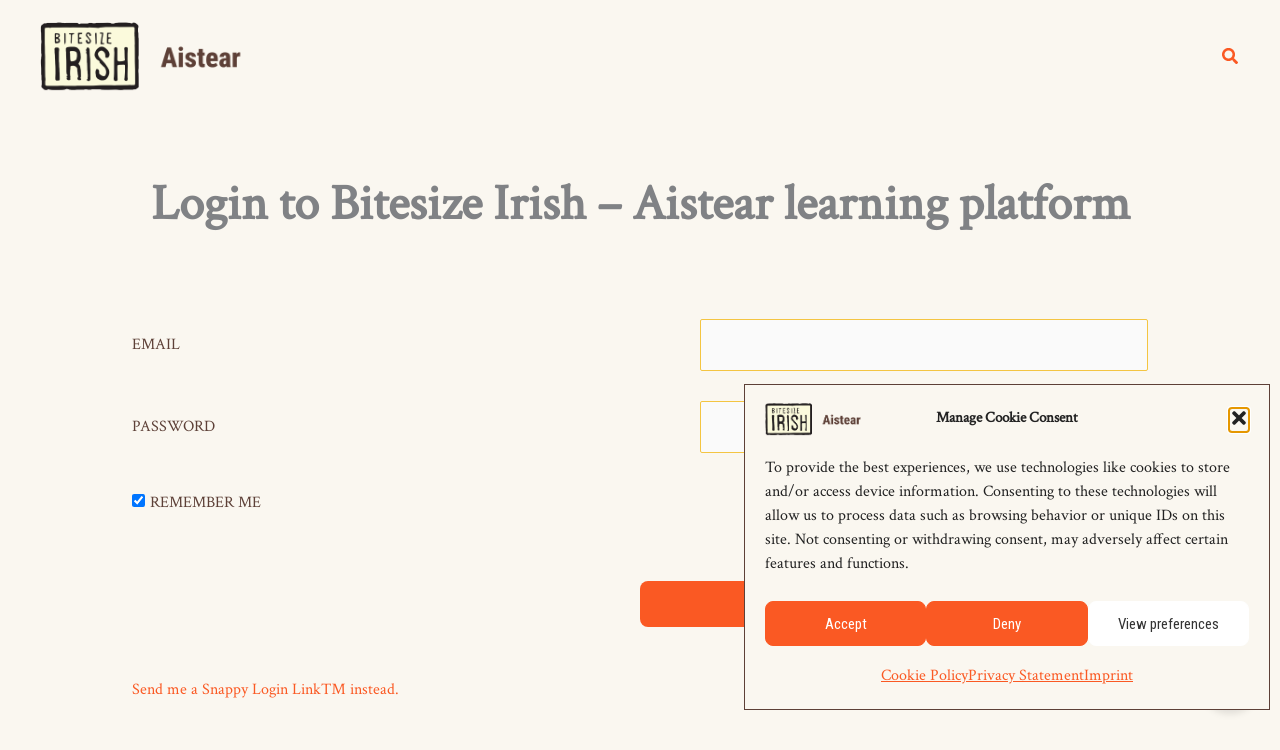

--- FILE ---
content_type: text/css
request_url: https://aistear.bitesize.irish/wp-content/plugins/wp-discourse-shortcodes-master/lib/css/styles.css?ver=0.3
body_size: 1823
content:
/* General styles. */
a.wpds-button {
	background: #3498db;
	background-image: -webkit-linear-gradient(top, #3498db, #2980b9);
	background-image: -moz-linear-gradient(top, #3498db, #2980b9);
	background-image: -ms-linear-gradient(top, #3498db, #2980b9);
	background-image: -o-linear-gradient(top, #3498db, #2980b9);
	background-image: linear-gradient(to bottom, #3498db, #2980b9);
	border-radius: 3px;
	color: #ffffff;
	font-size: 1rem;
	padding-top: 0.75rem;
	padding-right: 1.5rem;
	padding-bottom: 0.75rem;
	width: 100%;
	padding-left: 1.5rem;
	text-align: center;
	text-decoration: none;
	box-shadow: none;
	display: inline-block;
}

.entry-content a.wpds-button:focus,
.entry-content a.wpds-button:hover,
.entry-content a.wpds-button:active,
a.wpds-button:focus,
a.wpds-button:hover,
a.wpds-button:active {
	background: #3cb0fd;
	background-image: -webkit-linear-gradient(top, #3cb0fd, #3498db);
	background-image: -moz-linear-gradient(top, #3cb0fd, #3498db);
	background-image: -ms-linear-gradient(top, #3cb0fd, #3498db);
	background-image: -o-linear-gradient(top, #3cb0fd, #3498db);
	background-image: linear-gradient(to bottom, #3cb0fd, #3498db);
	text-decoration: none;
	box-shadow: none;
	color: #ffffff;
}

/* Topic list styles */
.wpds-topiclist {
	list-style: none;
}

/* Left padding gives space for the avatar. */
.wpds-topiclist .wpds-topic {
	position: relative;
	padding-left: 56px;
	padding-bottom: 1.5em;
}
/* Position absolutely in space added by .wpds-topic padding. */
.wpds-latest-avatar {
	border-radius: 50%;
	position: absolute;
	top: 0;
	left: 0;
}

.wpds-topic {
	font-size: 0.8125em;
}

/* Used for terms like 'posted on'. */
.wpds-term {
	font-style: italic;
}

.wpds-topiclist header {
	margin-bottom: 4px;
}

/* Remove margin and padding so meta-data can go directly above and beneath title. */
.wpds-topiclist .wpds-topic h4.wpds-topic-title {
	margin-bottom: 0;
	padding-top: 0;
}

/* Remove any default decoration on the title link. */
.wpds-topiclist .wpds-topic h4.wpds-topic-title a,
.wpds-topiclist .wpds-topic a.wpds-topiclist-reply-link,
.wpds-topiclist .wpds-topic a.wpds-topiclist-like-link {
	text-decoration: none;
	box-shadow: none;
}

.wpds-topiclist .wpds-topic h4.wpds-topic-title a:hover {
	text-decoration: inherit;
	box-shadow: inherit;
}

.wpds-topiclist-content {
	padding-bottom: 8px;
}

.wpds-topiclist-footer-meta {
	line-height: 1.35;
}

a.wpds-likes-and-replies {
	display: inline-block;
}

.wpds-topiclist .wpds-topic a.wpds-topiclist-reply-link {
	padding-left: 4px;
	padding-right: 4px;
}

.wpds-topiclist .wpds-topic a.wpds-topiclist-like-link i.iconFT-heart {
	color: #c8c8c8;
}

.wpds-topiclist .wpds-topic a.wpds-topiclist-like-link.wpds-has-likes i.iconFT-heart {
	color: #fa6c8d;
}

/* Some padding before the category badge. */
.wpds-shortcode-category {
	padding-left: 2px;
}

/********************
 *
 * Base Group styles.
 *
 ********************/

/* Could be overwritten to be a multiple of the line-height. */
.wpds-group {
	padding-bottom: 1.5rem;
	margin-bottom: 1.5rem;
}

.wpds-group-image {
	padding-bottom: 0.75rem;
}

img.wpds-group-avatar {
	max-height: 38px;
	width: auto;
	float: left;
	padding-right: 6px;
}

/* Vertically center the text. */
span.wpds-member-number {
	line-height: 38px;
}

/* Clearfix for floated avatar. */
.wpds-metadata:after {
	display: table;
	content: "";
	clear: both;
}

.wpds-group-description {
	margin-bottom: 1.5rem;
}

/**************************************************
 *
 * Tiles - tiled styles for topic lists and groups.
 *
 **************************************************/

/* The flex container. */
div.wpds-tile,
ul.wpds-tile {
	margin: 0;
	padding: 0;
	display: -webkit-box;
	display: -ms-flexbox;
	display: flex;
	-webkit-box-orient: horizontal;
	-webkit-box-direction: normal;
	-ms-flex-flow: row wrap;
	flex-flow: row wrap;
	-webkit-box-pack: center;
	-ms-flex-pack: center;
	justify-content: center;
}

.wpds-tile .wpds-topic {
	position: relative;
	padding-left: 12px;
	padding-right: 12px;
	padding-bottom: 1.5em;
	padding-top: 1.5em;
	border-bottom: 1px solid #c3c3c3;
}

.wpds-tile .wpds-topiclist header {
	line-height: 1.35;
	margin-bottom: 7px;
}

.wpds-tile .wpds-topiclist-footer-meta {
	line-height: 44px;
}

.wpds-tile .wpds-topiclist-footer-meta:after {
	content: "";
	display: table;
	clear: both;
}

.wpds-tile .wpds-likes-and-replies {
	float: right;
}

.wpds-tile .wpds-latest-avatar {
	position: static;
	float: left;
}

.wpds-tile .wpds-topiclist-username {
	padding-left: 6px;
}

/* Create tiles for widths > 370px. */
@media screen and (min-width: 370px) {

	/*The width height and margin values set here are fairly arbitrary - can be overridden in a separate stylesheet. */
	.wpds-tile .wpds-group,
	ul.wpds-tile li.wpds-topic {
		-webkit-box-flex: 0;
		-ms-flex: none;
		flex: none;
		width: 300px;
		margin-left: 20px;
		margin-right: 20px;
		margin-bottom: 40px;
		border: 1px solid #cccccc;
		border-radius: 3px;
		position: relative;
		padding-left: 12px;
		padding-right: 12px;
		overflow: hidden;
	}

	.wpds-tile .wpds-topic {
		min-height: 300px;
		/* Give room for the absolutely positioned footer (50px height). */
		padding-bottom: 50px;
		padding-top: 18px;
	}

	/* This is a hack to force items in an incomplete row to align left. The 680px value will need to be adjusted for specific themes. */
	.wpds-tile:after {
		content: "";
		-webkit-box-flex: 0;
		-ms-flex: 0 0 680px;
		flex: 0 0 680px;
	}

	/* Topic Lists */

	.wpds-tile .wpds-latest-avatar {
		position: static;
		float: left;
		width: 38px;
		height: 38px;
		margin-right: 6px;
	}

	/* Vertically center the text. */
	.wpds-tile .wpds-topiclist-footer-meta {
		line-height: 38px;
	}

	.wpds-topiclist-content {
	/*	padding-bottom: 0; */
	}

	.wpds-tile .wpds-topic footer {
		background-color: #ffffff;
		position: absolute;
		bottom: 0;
		left: 12px;
		right: 12px;
		padding-bottom: 12px;
	}

	/* Add colors again here to attempt to keep them from being overridden. */
	i.iconFT-heart {
		color: #c8c8c8;
	}

	.wpds-has-likes i.iconFT-heart {
		color: #fa6c8d;
	}

	/* Groups */
	.wpds-tile .wpds-group-image {
		/* Extend the image past the tile's padding. */
		margin-left: -12px;
		margin-right: -12px;
		margin-bottom: 0.75rem;
		max-height: 185px;
		overflow: hidden;
	}

	.wpds-tile .wpds-group-description {
		/* The footer is positioned absolutely, give it some room. */
		padding-bottom: 2.5rem;
		overflow: hidden;
	}

	.wpds-tile .wpds-group footer {
		background-color: #ffffff;
		position: absolute;
		bottom: 1.5rem;
		left: 12px;
		right: 12px;
	}
}

/* Ajax loader. Added when topics are being loaded with ajax. */
.wpds-topic-list-wrapper.wpds-ajax-loading {
	/* Do something... */
}


--- FILE ---
content_type: application/javascript
request_url: https://aistear.bitesize.irish/wp-content/plugins/qsm-save-resume//js/front.js?ver=1.8.0
body_size: 4614
content:
var QSM_Save_And_Resume;
jQuery(document).ready(function () {
	QSM_Save_And_Resume = {
		loadMatchingPair: function( result, $container ){
			if(result.hasOwnProperty('matching_pairs') && result.matching_pairs != '') {
				let matchingPairs = JSON.parse(result.matching_pairs);
				if (matchingPairs && typeof matchingPairs === "object") {
					for (let sectionId in matchingPairs) {
						if (matchingPairs.hasOwnProperty(sectionId)) { 
							let parentSection = jQuery(`.quiz_section.question-section-id-${sectionId}`);
							if (parentSection.length) { 
								let matchingPairsLeftContainer = parentSection.find(".qsm-matching-pairs");
								let matchingPairsRightContainer = parentSection.find(".qsm-right-option");
								if (matchingPairsLeftContainer.length) {
									let savedOrder = matchingPairs[sectionId];
									savedOrder.forEach(function (id) {
										let elementToReorder = matchingPairsLeftContainer.find(`#${id}`);
										if (elementToReorder.length) {
											matchingPairsLeftContainer.find(".qsm-left-option").append(elementToReorder); // Move element to the correct order
										}
									});
								}
								if(result['question'+sectionId]) {
									let rightOrder = result['question'+sectionId]
									rightOrder.forEach(function (orderValue) {
										let elementToReorder = matchingPairsRightContainer.find(`.qsm_mc_answer_wrap input[value="${orderValue}"]`).closest(".qsm_mc_answer_wrap");
										if (elementToReorder.length) {
											matchingPairsRightContainer.append(elementToReorder);
										}
									});
								}
							}
						}
					}
				}
			}
		},
		saveMatchingPair: function( quizData, $container ){
			
			if ($container.find(".qsm-matching-pairs").length) {
				let final_matching_pairs = {};
				$container.find(".qsm-matching-pairs").each(function () {
					let parentSection = jQuery(this).closest(".quiz_section.qsm-question-wrapper");
					let classList = parentSection.attr("class");
					let match = classList.match(/question-section-id-(\d+)/);
					if (match && match[1]) { 
						let sectionId = match[1];
						let leftOptionIds = [];
						jQuery(this).find(".qsm-left-option .qsm_mc_answer_wrap").each(function () {
							leftOptionIds.push(jQuery(this).attr("id"));
						});
						final_matching_pairs[sectionId] = leftOptionIds;
					}
				});
				quizData = quizData + '&matching_pairs=' + encodeURIComponent(JSON.stringify(final_matching_pairs));
			}
			
			return quizData;
		},
		resumeQuiz: function($container){
			var form_id = $container.find('form').find('.qmn_quiz_id').val();
			var unique_id = '';
			if (js_object.is_user_logged_in == 'yes') {
				unique_id = '';
				$container.find('form').hide();
				$container.append('<div class="qsm-spinner-loader"></div>');
				jQuery.ajax({
					type: 'POST',
					url: js_object.ajaxurl,
					data: {
						action: "qsm_save_resume_get_auto_save_data",
						form_id: form_id,
						unique_id: unique_id,
					},
					success: function (response) {
						if (response.success) {
							try {
								var result = response.data;
								if (result.hasOwnProperty('matching_pairs') && result.matching_pairs !== '') {
									let cleanData = result.matching_pairs.replace(/\\'/g, "'"); 
									QSM_Save_And_Resume.loadMatchingPair(cleanData, $container);
								}
							} catch (error) {
								console.error("Error parsing JSON data:", error);
							}	
							jQuery.each(result, function (element_id, elment_value) {
								if ('qsm_nonce' == element_id) {
									return;
								}
								if( element_id == 'timerRemaning' ){
									qmn_quiz_data[form_id].timerRemaning = elment_value;
								}
								if( jQuery.isArray(elment_value) ){
									var element = $container.find('[name="' + element_id + '[]"]');
								}else{
									var element = $container.find('[name="' + element_id + '"]');
								}
								if (element.length > 0) {
									if (element.attr('type') == 'radio' || element.attr('type') == 'checkbox') {
										if( jQuery.isArray(elment_value) ){
											jQuery.each(elment_value, function (key,value) {
												$container.find("[name='" + element_id + "[]'][value='" + value + "']").prop('checked', true).trigger('change', [{resume_quiz:true}]);
												jQuery(document).trigger('qsm_on_resume_quiz', [$container.find("[name='" + element_id + "[]'][value='" + elment_value + "']")]);
											});
										}else if(elment_value != ''){
											if( "on" === elment_value ) {
												$container.find("[name='" + element_id + "']").prop('checked', true);
											}
											$container.find("[name='" + element_id + "'][value='" + elment_value + "']").prop('checked', true).trigger('change', [{resume_quiz:true}]);
											let parentOfElement = $container.find("[name='" + element_id + "'][value='" + elment_value + "']").parent();
											if ( parentOfElement.hasClass('cardbtns') ) {
												parentOfElement.addClass('activebox');
											}
											// run on successful resume of quiz for radio and checkbox only
											jQuery(document).trigger('qsm_on_resume_quiz', [$container.find("[name='" + element_id + "'][value='" + elment_value + "']")]);
										}
									} else {
										if ( element.length > 1 ) {
											jQuery.each(element, function (key,value) {
												jQuery(this).val(elment_value[key]);
											});
										}else {
											element.val(elment_value);
										}
										var  polarid = ("#"+element_id);
										if(jQuery(polarid).hasClass('qmn_polar')) {
											var element_question_id = element_id.replace('question','');
											let polarQuestion = $container.find('#slider-'+element_question_id);
											let questionID    = polarQuestion.attr('id').replace('slider-','');
											if(element_question_id == questionID) {
												sliderWrapper = $container.find('.slider-main-wrapper');
												sliderWrapper.find("#slider-"+questionID+' .ui-slider-handle').text(elment_value);
											}
										}
									}
								}
							});
						}
						$container.find('.qsm-spinner-loader').remove();
						qmnResetError('quizForm'+form_id);
						$container.find('form').show();
						if (result && typeof (result.current_page) != "undefined" && result.current_page !== null) {
							$container.find('.current_page_hidden').val(0);
							$container.find('.slide_number_hidden').val(0);
							if (result.current_page > 0 ) {
								if ($container.find('.qmn_pagination').hasClass('qsm-pagination')){
									QSM.goToPage(form_id, parseInt( result.current_page ) + 1 );
								} else {
									for( i = 1 ; i <= result.current_page; i++ ){
										qmnNextSlide( qmn_quiz_data[form_id].pagination.amount, 1 , '#quizForm' + form_id);
									}
								}
							}
						}
						jQuery(document).trigger('qsm_after_resume_quiz', [form_id, unique_id]);
						jQuery(document).trigger('qsm_previous_button_click_after', [form_id]);
						jQuery(document).trigger('qsm_next_button_click_after', [form_id]);
					},
					error: function (errorThrown) {
						alert(errorThrown);
					}
				});
			} else {
				unique_id = js_object.qsm_session_unique_id;
				let user_mail = '';
				const emailRegex = /^[^\s@]+@[^\s@]+\.[^\s@]+$/;
				if (unique_id == '') {
					var ui_prompt = window.prompt(js_object.session_warning_msg, "");
					if (emailRegex.test(ui_prompt)) {
						user_mail = ui_prompt;
					} else {
						unique_id = ui_prompt;
					}				
				}
				if ( (unique_id != null && unique_id != '') || (user_mail != null && user_mail != '') ) {
					if (qmn_quiz_data[form_id].hasOwnProperty('randomness_order') && (qmn_quiz_data[form_id].randomness_order == 1 || qmn_quiz_data[form_id].randomness_order == 2) && js_object.qsm_session_unique_id == "") {
						var currentUrl = window.location.href;
						var updatedUrl;
						if (currentUrl.indexOf('session=') === -1 || currentUrl.indexOf('session=' + unique_id) === -1) {
							if (currentUrl.indexOf('?') !== -1) {
								updatedUrl = currentUrl + '&session=' + unique_id;
							} else {
								updatedUrl = currentUrl + '?session=' + unique_id;
							}
							window.location.href = updatedUrl;
							return false;
						}
					}
					$container.find('form').hide();
					$container.append('<div class="qsm-spinner-loader"></div>');
					jQuery.ajax({
						type: 'POST',
						url: js_object.ajaxurl,
						data: {
							action: "qsm_save_resume_get_auto_save_data",
							form_id: form_id,
							unique_id: unique_id,
							user_email: user_mail,
						},
						success: function (response) {
							if (response.success) {
								var result = response.data;
								if(result.hasOwnProperty('matching_pairs') && result.matching_pairs != '') {
									QSM_Save_And_Resume.loadMatchingPair(result, $container);
								}
								jQuery.each(result, function (element_id, elment_value) {
									if ('qsm_nonce' == element_id) {
										return;
									}
									if( jQuery.isArray(elment_value) ){
										var element = $container.find('[name="' + element_id + '[]"]');
									}else{
										var element = $container.find('[name="' + element_id + '"]');
									}
									if (element.length > 0) {
										if (element.attr('type') == 'radio' || element.attr('type') == 'checkbox') {
											if( jQuery.isArray(elment_value) ){
												jQuery.each(elment_value, function (key,value) {
													$container.find("[name='" + element_id + "[]'][value='" + value + "']").prop('checked', true).trigger('change', [{resume_quiz:true}]);
													jQuery(document).trigger('qsm_on_resume_quiz', [$container.find("[name='" + element_id + "[]'][value='" + elment_value + "']")]);
												});
											}else if(elment_value != ''){
												if("on" === elment_value ) {
													$container.find("[name='" + element_id + "']").prop('checked', true);
												}
												$container.find("[name='" + element_id + "'][value='" + elment_value + "']").prop('checked', true).trigger('change', [{resume_quiz:true}]);
												let parentOfElement = $container.find("[name='" + element_id + "'][value='" + elment_value + "']").parent();
												if ( parentOfElement.hasClass('cardbtns') ) {
													parentOfElement.addClass('activebox');
												}
												// run on successful resume of quiz for radio and checkbox only
												jQuery(document).trigger('qsm_on_resume_quiz', [$container.find("[name='" + element_id + "'][value='" + elment_value + "']")]);
											}
										} else {
											if ( element.length > 1 ) {
												jQuery.each(element, function (key,value) {
													jQuery(this).val(elment_value[key]);
												});
											} else {
												element.val(elment_value);
											}
											var  polarid = ("#"+element_id);
											if(jQuery(polarid).hasClass('qmn_polar')) {
												var element_question_id = element_id.replace('question','');
												let polarQuestion = $container.find('#slider-'+element_question_id);
												let questionID    = polarQuestion.attr('id').replace('slider-','');
												if(element_question_id == questionID) {
													sliderWrapper = $container.find('.slider-main-wrapper');
													sliderWrapper.find("#slider-"+questionID+' .ui-slider-handle').text(elment_value);
												}
											}
										}
									}
								});
							}
							$container.find('.qsm-spinner-loader').remove();
							qmnResetError('quizForm'+form_id);
							$container.find('form').show();
							if (result && typeof (result.current_page) != "undefined" && result.current_page !== null) {
								$container.find('.current_page_hidden').val(0);
								$container.find('.slide_number_hidden').val(0);
								if (result.current_page > 0 ) {
									if ($container.find('.qmn_pagination').hasClass('qsm-pagination')){
										QSM.goToPage(form_id, parseInt( result.current_page ) + 1 );
									} else {
										for( i = 1 ; i<= result.current_page; i++ ){
											qmnNextSlide( qmn_quiz_data[form_id].pagination.amount, 1 , '#quizForm' + form_id);
										}
									}
								}
							}

							jQuery(document).trigger('qsm_after_resume_quiz', [form_id, unique_id]);
							jQuery(document).trigger('qsm_previous_button_click_after', [form_id]);
							jQuery(document).trigger('qsm_next_button_click_after', [form_id]);
						},
						error: function (errorThrown) {
							alert(errorThrown);
						}
					});
				}
			}
			
		}
	};
	if (typeof qmn_quiz_data != 'undefined') {
		_.each(qmn_quiz_data, function (quiz) {
			quizID = parseInt(quiz.quiz_id);
			if ((qmn_quiz_data[quizID].hasOwnProperty('sr_enable_auto_save') && quiz.sr_enable_auto_save == 'yes') || (qmn_quiz_data[quizID].hasOwnProperty('sr_save_without_permission') && quiz.sr_save_without_permission == 'yes')) {
				if ( quiz.is_user_logged_in && jQuery('#session_save_id').length ) {
					MicroModal.show('session_save_id');
				}
				jQuery('.qsm-quiz-container #quizForm' + quizID + ' input[type="radio"], .qsm-quiz-container #quizForm' + quizID + ' input[type="checkbox"], .qsm-quiz-container #quizForm' + quizID + ' select').change( function (e, data) {
					if( "undefined" !== typeof (data) && "undefined" !== typeof (data.resume_quiz) ){
						return;
					}
					var $parent = jQuery(this).parents('.qsm-quiz-container');
					var form_id = $parent.find('form').attr('id');
					qsm_save_auto_func(form_id, $parent);
				});
				jQuery('.qsm-quiz-container #quizForm' + quizID + ' input[type="text"], .qsm-quiz-container #quizForm' + quizID + ' input[type="email"], .qsm-quiz-container #quizForm' + quizID + ' input[type="number"], .qsm-quiz-container #quizForm' + quizID + ' textarea').blur(function () {
					var $parent = jQuery(this).parents('.qsm-quiz-container');
					var form_id = $parent.find('form').attr('id');
					qsm_save_auto_func(form_id, $parent);
				});
				jQuery( ".ui-slider" ).on( "slidechange", function( event, ui ) {
					var $parent = jQuery(this).parents('.qsm-quiz-container');
					var form_id = $parent.find('form').attr('id');
					qsm_save_auto_func(form_id, $parent);

 				} );
				if (jQuery('.qsm-quiz-container #quizForm' + quizID).hasClass('qsm-match-sortable')) {
					jQuery( ".qsm-match-sortable" ).sortable({
						out: function( event, ui ) {
						var $parent = jQuery(this).parents('.qsm-quiz-container');
						var form_id = $parent.find('form').attr('id');
						qsm_save_auto_func(form_id, $parent);
					}
					});
				}
			}
			var save_and_resume_url_params = new URLSearchParams(window.location.search);
			if (save_and_resume_url_params.has('session')) { 
				setTimeout(function() {
					let sessionValue = save_and_resume_url_params.get('session');
        			js_object.qsm_session_unique_id = sessionValue;
					if (jQuery('.qsm-resume-quiz').length > 0) {
						jQuery('.qsm-resume-quiz').click();
					}
				}, 2000); 
			}
			if ( (qmn_quiz_data[quizID].hasOwnProperty('sr_save_without_permission') && quiz.sr_save_without_permission == 'yes')) {
				$container = jQuery('.qsm-quiz-container-' + quizID);
				QSM_Save_And_Resume.resumeQuiz($container);
			}
		});
	}

	jQuery(document).on('click', '.qsm-save-quiz', function () {
		jQuery('.qsm-save-resume-form-btn .qsm-spinner-loader').fadeIn();
		var $container = jQuery(this).closest('.qmn_quiz_container');
		var form_id = $container.find('form').attr('id');
		qsm_save_auto_func(form_id, $container, true);
	});

	jQuery(document).on('click', '.qsm-resume-quiz', function () {
		var $this = jQuery(this);
		var $container = jQuery(this).closest('.qmn_quiz_container');
		QSM_Save_And_Resume.resumeQuiz($container);
	});

	jQuery(document).on('click', '.qsm-resume-quiz-from-modal', function (e) {
		e.preventDefault();
		// Triggger the click event on the quiz form's submit button.
		jQuery('.qsm-resume-quiz').trigger('click');
		jQuery('#session_save_id').removeClass('is-open');
	});
	jQuery(document).on('click', '.qsm-sr-dismiss', function () {
		jQuery(this).parent('.qsm-sr-unique-id').remove();
	});
	jQuery(document).on('click', '.qsm-show-session-id', function () {
		jQuery('#qsm-sr-unique-id').show();
	});
});

function srGetElementValue(elementSelector) {
	const element = jQuery(elementSelector);
	return element.length > 0 ? element.val().trim() : "";
}

function qsm_save_auto_func(form_id, $this, show_id = false) {
	var quiz_id 	= jQuery('#' + form_id).find('.qmn_quiz_id').val();
	var user_email  = srGetElementValue('#' + form_id + ' .mlwEmail');
	var user_name  	= srGetElementValue('#' + form_id + ' .mlwUserName');
	var user_job  	= srGetElementValue('#' + form_id + ' .mlwBusiness');
	var user_phone  = srGetElementValue('#' + form_id + ' .mlwPhoneNumber');
	let disabled 	= jQuery('#' + form_id).find(':input:disabled').prop('disabled',false);
	var quizData 	= jQuery('#' + form_id).serialize();
	var params 		= new URLSearchParams(quizData);
	var question_order = [];
	if (jQuery('#' + form_id).find('.qsm-question-page').length > 0) {
		jQuery(".qsm-question-page").children().each(function(index, element) {
			var parentId = jQuery(this).parent().attr('data-qpid');
			if (!question_order[parentId]) {
				question_order[parentId] = [];
			}
			var classAttr = jQuery(this).attr('class');
			var classes = classAttr ? classAttr.split(' ') : [];
			var questionId = '';
			classes.forEach(function(className) {
				if (className.startsWith('question-section-id-')) {
					questionId = className.replace('question-section-id-', '');
				}
			});
			question_order[parentId].push(questionId);
		});
	}else if (jQuery('#' + form_id).find('.qsm-question-wrapper').length > 0) {
		jQuery('#' + form_id).find('.qsm-question-wrapper').each(function(index, element) {
			var classAttr = jQuery(this).attr('class');
			var classes = classAttr ? classAttr.split(' ') : [];
			var questionId = '';
			classes.forEach(function(className) {
				if (className.startsWith('question-section-id-')) {
					questionId = className.replace('question-section-id-', '');
				}
			});
			question_order.push(questionId);
		});
	}
	question_order = question_order.filter(function(item) {
		return item !== undefined && item.length > 0;
	});
	// Set new values for the specified keys
	params.set('mlwUserName', user_name ); //Name
	params.set('mlwEmail', user_email); //Email
	params.set('mlwBusiness', user_job); //Bussiness
	params.set('mlwPhoneNumber', user_phone); //Phone

	quizData = params.toString();
	quizData += '&timerRemaning=' + qmn_quiz_data[quiz_id].timerRemaning;
	quizData += '&question_order=' + JSON.stringify(question_order);
	var insert_type = jQuery('#' + form_id).find('.autosave_action').val();
	disabled.prop('disabled',true);
	if (quizData.search('current_page') === -1) {
		var current_page_val = jQuery('#' + form_id).closest('.qsm-quiz-container').find('.current_page_hidden').val();
		quizData = quizData + '&current_page=' + current_page_val;
	}
	quizData = QSM_Save_And_Resume.saveMatchingPair(quizData, jQuery('#' + form_id).closest('.qsm-quiz-container'));
	jQuery.ajax({
		type: 'POST',
		url: js_object.ajaxurl,
		data: {
			action: "qsm_save_resume_auto_save_data",
			quizData: quizData,
			insert_type: insert_type,
			nonLoggedInEmail: user_email
		},
		success: function (data) {
			jQuery('#' + form_id).find('.autosave_action').val(1);
			var result = JSON.parse(data);
			if (show_id === true) {
				// Remove the session id for time being.
				jQuery('div').remove('#qsm-sr-unique-id');
				if ($this.find('.qsm-auto-save-main-wrap').find('.qsm-sr-unique-id').length == 0) {
					if (result.user_type == 'login') {
						$this.find('.qsm-auto-save-main-wrap').append('<div class="qsm-sr-unique-id" id="qsm-sr-unique-id"> ' + js_object.saved_quiz_msg + ' <span class="qsm-sr-dismiss dashicons dashicons-dismiss"></span></div>');
					} else {
						$this.find('.qsm-auto-save-main-wrap').append('<div class="qsm-sr-unique-id" id="qsm-sr-unique-id" style="border:3px solid #3498db;background:#c9e0f0;margin-top:3px;text-align:center;"> ' + js_object.resume_session_msg + ': ' + result.unique_id + ' <span class="qsm-sr-dismiss dashicons dashicons-dismiss"></span></div>');
					}
				}
				jQuery(document).trigger('qsm_after_save_quiz', [quiz_id]);
				jQuery('.qsm-save-resume-form-btn .qsm-spinner-loader').fadeOut();
			} else {
				if ($this.find('.qsm-auto-save-main-wrap').find('.qsm-sr-unique-id').length == 0) {
					if (result.user_type != 'login') {
						jQuery('.qsm-show-session-id').show();
						$this.find('.qsm-auto-save-main-wrap').append('<div class="qsm-sr-unique-id" id="qsm-sr-unique-id" style="display:none;border:3px solid #3498db;background:#c9e0f0;margin-top:3px;text-align:center;"> ' + js_object.resume_session_msg + ': ' + result.unique_id + ' <span class="qsm-sr-dismiss dashicons dashicons-dismiss"></span></div>');
					}
				}
				jQuery(document).trigger('qsm_after_auto_save_quiz', [quiz_id]);
			}
		},
		error: function (errorThrown) {
			alert(errorThrown);
		}
	});
}

jQuery('.qsm-resume-quiz').on('click', function (e) {
	let quiz_id = jQuery(this).closest('.qmn_quiz_container').find('.qmn_quiz_id').val();
	QSM.activateTimer(quiz_id);
});
jQuery(document).on('click', '.qsm-restart-quiz-from-modal', function(e) {
	e.preventDefault();
	let quiz_id = jQuery(this).closest('.qsm-quiz-form').find('.qmn_quiz_id').val();
	localStorage.setItem('mlw_time_quiz' + quiz_id, qmn_quiz_data[quiz_id].timer_limit * 60);
	QSM.activateTimer(quiz_id);
	jQuery('#session_save_id').removeClass('is-open');
});

--- FILE ---
content_type: application/javascript
request_url: https://prism.app-us1.com/?a=90881634&u=https%3A%2F%2Faistear.bitesize.irish%2Flogin%2F%3Fredirect_to%3Dhttps%253A%252F%252Faistear.bitesize.irish%252Fqsm_quiz%252Fuimhreacha-4%252F
body_size: 123
content:
window.visitorGlobalObject=window.visitorGlobalObject||window.prismGlobalObject;window.visitorGlobalObject.setVisitorId('c91a815e-ec4f-4664-946b-ab6f3e170551', '90881634');window.visitorGlobalObject.setWhitelistedServices('tracking', '90881634');